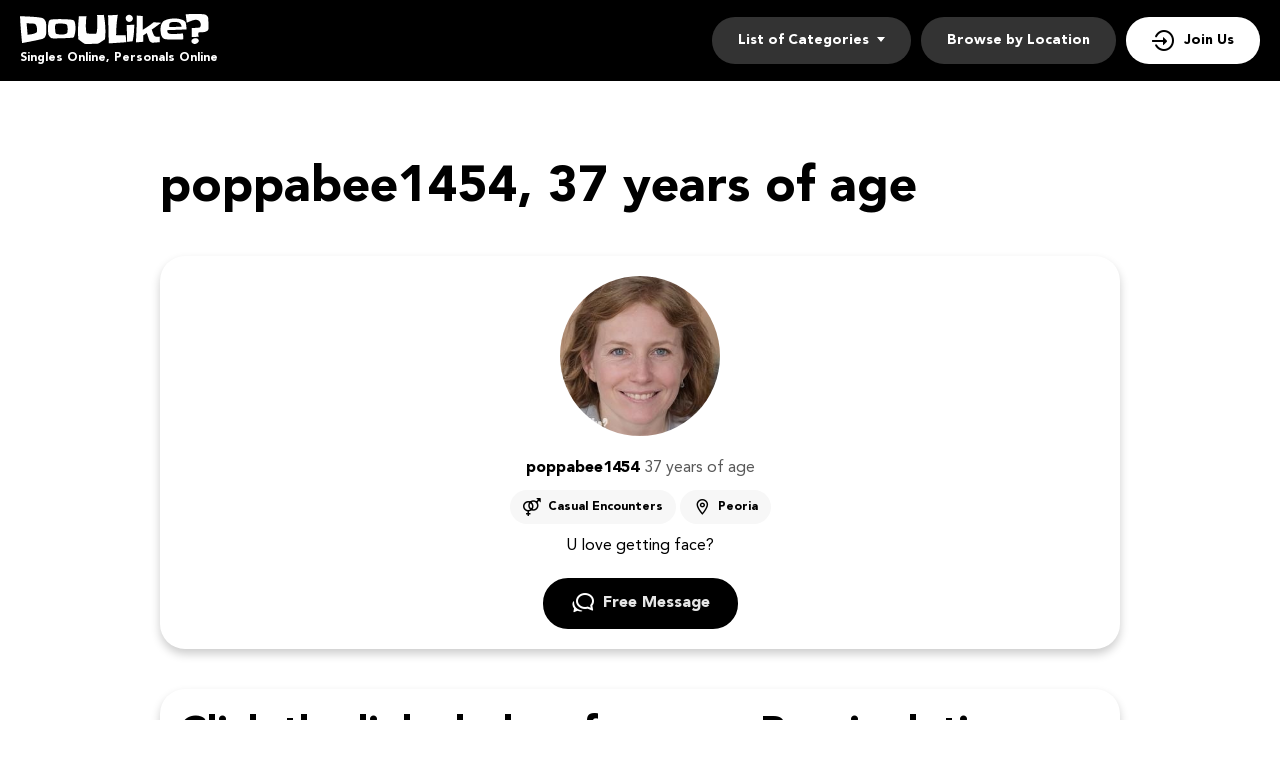

--- FILE ---
content_type: text/html
request_url: https://www.doulike.org/profile/poppabee1454/
body_size: 2819
content:
<!DOCTYPE html>
<html lang="en-us">
<head>
    <meta charset="utf-8" />
<meta name="robots" content="noindex" />
  <title>poppabee1454 -  , 37 years of age | DoULike.org</title>
  <meta name="description" content="Hi! I'm a poppabee1454! This is my personal profile on InstantHookups. U love getting face?" />
  <!-- Google Tag Manager --><script>(function(w,d,s,l,i){w[l]=w[l]||[];w[l].push({'gtm.start':new Date().getTime(),event:'gtm.js'});var f=d.getElementsByTagName(s)[0],j=d.createElement(s),dl=l!='dataLayer'?'&l='+l:'';j.async=true;j.src='https://www.googletagmanager.com/gtm.js?id='+i+dl;f.parentNode.insertBefore(j,f);})(window,document,'script','dataLayer','GTM-KBLW4MQ');</script><!-- End Google Tag Manager --><meta name="google-site-verification" content="8_zgwMkpA0vspp0Uv_eTAV3zxuj5XWywPXxqFwBtxcg" /><link rel="canonical" href="https://www.doulikes.org/profile/poppabee1454/">
  <meta name="viewport" content="width=device-width, initial-scale=1, minimum-scale=1, maximum-scale=1, viewport-fit=cover">
  <meta property="og:site_name" content="doulike.org">
  <meta property="og:title" content="poppabee1454 -  , 37 years of age | DoULike.org">
  <meta property="og:description" content="Hi! I'm a poppabee1454! This is my personal profile on InstantHookups. U love getting face?">
  <meta property="og:url" content="https://www.doulike.org/profile/poppabee1454/">
  <meta property="og:image" content="/resource/logo.svg">
  <meta property="og:type" content="website">
  <meta name="twitter:card" content="summary">
  <meta name="twitter:site" content="@Doulike_org">
  <meta name="twitter:description" content="Hi! I'm a poppabee1454! This is my personal profile on InstantHookups. U love getting face?">
  <meta name="twitter:image:src" content="/resource/logo.svg">
  <link rel="shortcut icon" href="/resource/favicon.ico" type="image/x-icon" />
  <script type="application/ld+json">
     {
       "@context":"http://schema.org",
       "@type":"Organization",
       "url":"https://www.doulike.org/",
       "contactPoint":{
         "@type":"ContactPoint",
         "email":"support@doulike.org",
         "contactType":"Customer service",
         "contactOption":"TollFree",
         "url":"https://www.doulike.org/policy/",
         "areaServed":["EN"],"availableLanguage":["English"]
         },
       "logo": "/resource/logo.svg"
     }
  </script>
    <link rel='stylesheet' type='text/css' href='/resource/18443ca5bfa4933582b349b8c2e849c8.css'>
<script async src="//static.getclicky.com/101353475.js"></script></head>
<body><!-- Google Tag Manager (noscript) --><noscript><iframe src="https://www.googletagmanager.com/ns.html?id=GTM-KBLW4MQ"height="0" width="0" style="display:none;visibility:hidden"></iframe></noscript><!-- End Google Tag Manager (noscript) --><script type="text/javascript" defer src="/resource/cb479d465ffb00035c5e3a5386796431.js"></script>

  <div class="wrapper">
    <header class="header">
      <div class="center">
        <div class="logo">
          <a href="/"><img src="/resource/logo.svg" width="189" height="30" alt="DoULike"></a>
          <span class="logo-description">Singles Online, Personals Online</span>
        </div>
        
        <button type="button" class="nav-mobile-btn">
          <span>Open/hide menu</span>
        </button>
       
        <nav class="nav">
          <ul class="nav-list">
            <li class="nav-item" data-role="dropdown">
              <span>List of Categories</span>
              <div class="nav-item-dropdown">
                <a href="/usa/dallas/female-escorts.html">Female Escort</a><a href="/usa/honolulu/back-pages.html">Back Pages</a>
                <a href="/usa/california/casual-encounters.html">Casual Encounters</a>
                <a href="/usa/rochester/chatrooms.html">Chat Rooms</a>
                <a href="/usa/eugene/hookups.html">Hookups</a>
                <a href="/usa/boston/men-seeking-men.html">Men Seeking Men</a>
                <a href="/usa/virginia/men-seeking-women.html">Men Seeking Women</a>
                <a href="/usa/kansas/online-dating.html">Online Dating</a>
                <a href="/usa/atlanta/personals.html">Personals</a>
                <a href="/usa/sacramento/single-women.html">Single Women</a>
                <a href="/usa/texas/women-seeking-men.html">Women Seeking Men</a>
              </div>
            </li>
            <li class="nav-item">
              <a href="/usa/">Browse by Location</a>
            </li>
            <li class="nav-item nav-item-join">
              <a href="/join.html">Join Us</a>
            </li>
          </ul>
        </nav>
      </div>
    </header>
    <!--  /.header  -->
    
    <div class="inner">
      <main class="main-section">
        <div class="center">
          <div class="main-inner">
            <h1>poppabee1454, 37 years of age </h1>
              <div class="profiles-block">
              <div class="profiles-header">
              <img src="/resource/5352.jpeg" width="160" height="160" alt="poppabee1454 Profile">
              <div class="profiles-info">
              <div class="profiles-title">poppabee1454 <span> 37 years of age</span></div>
        <a href="/usa/peoria/casual-encounters.html" class="profiles-tags profiles-tags-orientation">Casual Encounters</a>
        <a href="/usa/peoria/online-dating.html" class="profiles-tags profiles-tags-location">Peoria</a>
              </div>
              </div>
		<p class="profiles-text">U love getting face?</p>
		<a href="/join.html" class="btn btn-profiles "><span>Free message</span></a>
    </div>
          </div>
        </div>
      </main>
      <aside class="sidebar">
        <div class="sidebar-card">
          <h3 class="sidebar-title">Click the links below for more Peoria dating:</h3>
          <div class="sidebar-inner">
            <ul class="sidebar-list">
             <li><a href="/usa/peoria/back-pages.html">Back Pages in Peoria</a></li>
<li><a href="/usa/peoria/chatrooms.html">Chat Rooms in Peoria</a></li>
<li><a href="/usa/peoria/hookups.html">Peoria Hookups</a></li>
<li><a href="/usa/peoria/men-seeking-men.html">Men Seeking Men in Peoria</a></li>
<li><a href="/usa/peoria/men-seeking-women.html">Men Seeking Woman in Peoria</a></li>
<li><a href="/usa/peoria/online-dating.html">Online Dating in Peoria</a></li>
<li><a href="/usa/peoria/personals.html">Peoria Personals</a></li>
<li><a href="/usa/peoria/single-women.html">Peoria Single Woman</a></li>
<li><a href="/usa/peoria/women-seeking-men.html">Woman Seeking Men in Peoria</a></li>
            </ul>
          </div>
        </div>
        <!-- /.sidebar-card -->
      </aside>
      <aside class="sidebar">
        <div class="sidebar-card">
          <h3 class="sidebar-title">Casual Encounters in nearby Cities:</h3>
          <div class="sidebar-inner">
            <ul class="sidebar-list">
<li><a href="/usa/cleveland/casual-encounters.html">Cleveland Casual Encounters</a></li>
<li><a href="/usa/california/casual-encounters.html">California Casual Encounters</a></li>
<li><a href="/usa/oregon/casual-encounters.html">Oregon Casual Encounters</a></li>
<li><a href="/usa/atlanta/casual-encounters.html">Atlanta Casual Encounters</a></li>
<li><a href="/usa/virginia/casual-encounters.html">Virginia Casual Encounters</a></li>
          </ul>
          </div>
        </div>
        <!-- /.sidebar-card -->
        <div class="sidebar-card">
          <h3 class="sidebar-title">Meet Personals Nearby:</h3>
          <div class="sidebar-inner">
            <ul class="sidebar-list">
<li><a href="/usa/muskegon/personals.html">Muskegon Personals</a></li>
<li><a href="/usa/honolulu/back-pages.html">Honolulu Back Pages</a></li>
<li><a href="/usa/greenville/online-dating.html">Greenville Online Dating</a></li>
<li><a href="/usa/murfreesboro/personals.html">Murfreesboro Personals</a></li>
          </ul>
          </div>
        </div>
        <!-- /.sidebar-card -->
      </aside>
      <!-- /.sidebar  -->
    </div>

     <footer class="footer">
      <div class="center">
        <a href="/"><img src="/resource/logo-footer.svg" class="footer-logo" alt="DoULike"></a>
        <div class="footer-block">
          <div class="footer-item">
            <h4 class="footer-title">TOP Cities</h4>
            <ul class="footer-list">
              <li><a href="/usa/dallas/personals.html">Dallas</a></li>
              <li><a href="/usa/houston/personals.html">Houston</a></li>
              <li><a href="/usa/portland/personals.html">Portland</a></li>
              <li><a href="/usa/phoenix/back-pages.html">Phoenix</a></li>
              <li><a href="/usa/saint-louis/personals.html">Saint Louis</a></li>
              <li><a href="/usa/los-angeles/personals.html">Los Angeles</a></li><li><a href="/usa/washington/personals.html">Washington</a></li><li><a href="/usa/brooklyn/personals.html">Brooklyn</a></li><li><a href="/usa/denver/female-escorts.html">Denver</a></li><li><a href="/usa/tucson/female-escorts.html">Tucson Escorts</a></li>
            </ul>
          </div>
          <!-- /.footer-item -->
          <div class="footer-item">
            <h4 class="footer-title">About</h4>
            <ul class="footer-list">
              <li><a href="/affiliate/">Affiliate program</a></li>
              <li><a href="/policy/">Policy</a></li>
              <li><a href="/terms/">Terms</a></li></ul>
          </div>
          <!-- /.footer-item -->
        </div>
      </div>
    </footer>
    <div class="popup-container">
      <div class="popup-block">
        <!-- Subscribe form-->
        <div class="form-block subscribe-form-block">
          <form class="subscribe-form" action="" method="post">
            <div class="subscribe-form-title">Find Singles In Your City For Free</div>
            <div class="form-item" data-step-name="subscribe">
              <div class="form-field-block">
                <div class="form-input">
                  <input class="subscribe-email-field" type="email" name="SubscribeForm[email]" placeholder="Email">
                </div>
                <div class="form-error-block">Please enter a valid email address</div>
              </div>
            </div>
            <!-- /.form-item  -->
            
            <div class="submit-btn btn" tabindex="0" data-href="/"><span>Search Singles</span></div>

          </form>
        </div>
      </div>
      <!-- Overlay-->
      <div class="form-overlay-block"></div>
    </div>

    <!-- Overlay-->
    <div class="overlay-block"></div>
  </div>
</body>
</html>